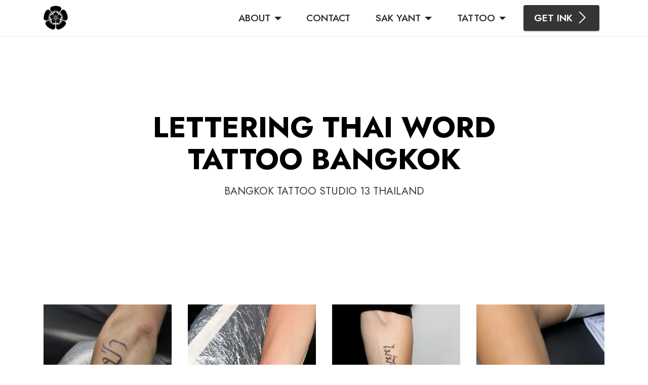

--- FILE ---
content_type: text/html
request_url: https://www.bkktattoostudio13.com/thai-tattoo-lettering.html
body_size: 5268
content:
<!DOCTYPE html>
<html lang="en-US" class="js">

<head>
  
  <meta charset="UTF-8">
  <meta http-equiv="X-UA-Compatible" content="IE=edge">
  
  <meta name="viewport" content="width=device-width, initial-scale=1, minimum-scale=1">
  <link rel="shortcut icon" href="assets/images/logo-flower-sakura-black.webp" type="image/x-icon">
  <meta name="description" content="Lettering Thai Word Tattoos in Bangkok Remain the most popular requests in the world, Write an important date or names, phrases, we can translate for you.">
  
  
  <title>Lettering Thai Word Tattoo I Bangkok</title>
  <link rel="canonical" href="https://www.bkktattoostudio13.com/thai-tattoo-lettering.html">
  <link rel="stylesheet" href="assets/web/assets/mobirise-icons2/mobirise2.css">
  <link rel="stylesheet" href="assets/bootstrap/css/bootstrap.min.css">
  <link rel="stylesheet" href="assets/bootstrap/css/bootstrap-grid.min.css">
  <link rel="stylesheet" href="assets/bootstrap/css/bootstrap-reboot.min.css">
  <link rel="stylesheet" href="assets/shopping-cart/minicart-theme.css">
  <link rel="stylesheet" href="assets/dropdown/css/style.css">
  <link rel="stylesheet" href="assets/socicon/css/styles.css">
  <link rel="stylesheet" href="assets/theme/css/style.css">
  <link rel="preload" href="https://fonts.googleapis.com/css?family=Jost:100,200,300,400,500,600,700,800,900,100i,200i,300i,400i,500i,600i,700i,800i,900i&display=swap" as="style" onload="this.onload=null;this.rel='stylesheet'">
  <noscript><link rel="stylesheet" href="https://fonts.googleapis.com/css?family=Jost:100,200,300,400,500,600,700,800,900,100i,200i,300i,400i,500i,600i,700i,800i,900i&display=swap"></noscript>
  <link rel="preload" as="style" href="assets/mobirise/css/mbr-additional.css?v=yXkMDI"><link rel="stylesheet" href="assets/mobirise/css/mbr-additional.css?v=yXkMDI" type="text/css">

  
  
  
</head>
<body>

<!-- Analytics -->
<!-- Google tag (gtag.js) -->
<script async src="https://www.googletagmanager.com/gtag/js?id=G-H48FP8LT7T"></script>
<script>
  window.dataLayer = window.dataLayer || [];
  function gtag(){dataLayer.push(arguments);}
  gtag('js', new Date());

  gtag('config', 'G-H48FP8LT7T');
</script>
<!-- /Analytics -->


  
  <section data-bs-version="5.1" class="menu menu3 cid-u3XIFOzh6i" once="menu" id="menu3-1l0">
    
    <nav class="navbar navbar-dropdown navbar-fixed-top navbar-expand-lg">
        <div class="container">
            <div class="navbar-brand">
                <span class="navbar-logo">
                    <a href="https://www.bkktattoostudio13.com/">
                        <img src="assets/images/logo-flower-sakura-black.webp" alt="favicon-company-bkk-tattoo-studio-13" style="height: 3rem;">
                    </a>
                </span>
                
            </div>
            <button class="navbar-toggler" type="button" data-toggle="collapse" data-bs-toggle="collapse" data-target="#navbarSupportedContent" data-bs-target="#navbarSupportedContent" aria-controls="navbarNavAltMarkup" aria-expanded="false" aria-label="Toggle navigation">
                <div class="hamburger">
                    <span></span>
                    <span></span>
                    <span></span>
                    <span></span>
                </div>
            </button>
            <div class="collapse navbar-collapse" id="navbarSupportedContent">
                <ul class="navbar-nav nav-dropdown" data-app-modern-menu="true"><li class="nav-item dropdown"><a class="nav-link link text-black text-primary dropdown-toggle display-4" href="about-us.html" data-toggle="dropdown-submenu" data-bs-toggle="dropdown" data-bs-auto-close="outside" aria-expanded="false">ABOUT</a><div class="dropdown-menu" aria-labelledby="dropdown-775"><a class="text-black text-primary dropdown-item display-4" href="about-us.html">ABOUT US</a><a class="text-black text-primary dropdown-item display-4" href="aftercare-tattoo.html">AFTER CARE</a><a class="text-black text-primary dropdown-item display-4" href="tattoo-price.html">TATTOO PRICE</a></div></li><li class="nav-item"><a class="nav-link link text-black text-primary display-4" href="contact-us.html">CONTACT</a>
                    </li><li class="nav-item dropdown"><a class="nav-link link text-black text-primary dropdown-toggle display-4" href="tattoo-artist-bangkok-kyosai-black-cat.html" data-toggle="dropdown-submenu" data-bs-toggle="dropdown" data-bs-auto-close="outside" aria-expanded="true">SAK YANT</a><div class="dropdown-menu" aria-labelledby="dropdown-366"><a class="text-black text-primary dropdown-item display-4" href="108-sak-yant-galley-designs.html">108 SAK YANT</a><a class="text-black text-primary dropdown-item display-4" href="sak-yant-tattoos-designs-meaning.html">DESIGNS MEANING</a><a class="text-black text-primary dropdown-item display-4" href="sak-yant-tattoo-faqs.html">FAQS</a><a class="text-black text-primary dropdown-item display-4" href="sak-yant-tattoos.html">SAK YANT TATTOO</a><a class="text-black text-primary dropdown-item display-4" href="yant-unalome-tattoos.html">UNALOME YANTRA</a></div></li><li class="nav-item dropdown"><a class="nav-link link text-black dropdown-toggle display-4" href="#" data-toggle="dropdown-submenu" data-bs-toggle="dropdown" data-bs-auto-close="outside" aria-expanded="false">TATTOO</a><div class="dropdown-menu" aria-labelledby="dropdown-589"><a class="text-black dropdown-item text-primary display-4" href="abstract-tattoos.html">ABSTRACT</a><a class="text-black dropdown-item show text-primary display-4" href="black-ink-tattoos.html" aria-expanded="false">BLACK INK</a><a class="text-black dropdown-item text-primary display-4" href="blackwork-tattoos.html">BLACKWORK</a><a class="text-black dropdown-item text-primary display-4" href="dotwork-mandala-tattoo.html">DOTWORK</a><a class="text-black dropdown-item text-primary display-4" href="fine-line-tattoo-bangkok.html">FINE LINE</a><a class="text-black dropdown-item text-primary display-4" href="graphic-black-ink-tattoos.html">GRAPHIC</a><div class="dropdown"><a class="text-black dropdown-item dropdown-toggle display-4" href="#" data-toggle="dropdown-submenu" data-bs-toggle="dropdown" data-bs-auto-close="outside" aria-expanded="false">LETTERING</a><div class="dropdown-menu dropdown-submenu" aria-labelledby="dropdown-954"><a class="text-black dropdown-item text-primary display-4" href="lettering-calligraphy-tattoos.html">CALLIGRAPHY</a><a class="text-black dropdown-item text-primary display-4" href="lettering-latin-roman-script-tattoos.html">LATIN ROMAN</a><a class="text-black dropdown-item text-primary display-4" href="lettering-typography-tattoos.html">TYPOGRAPHY</a><a class="text-black dropdown-item text-primary display-4" href="thai-tattoo-lettering.html">THAI TATTOO</a></div></div><a class="text-black dropdown-item text-primary display-4" href="minimalist-tattoos.html">MINIMALIST</a><a class="text-black dropdown-item text-primary display-4" href="nordic-viking-celtic-tattoos.html">NORDIC</a><a class="text-black dropdown-item text-primary display-4" href="tribal-polynesian-samoan-tattoos-bangkok.html">TRIBAL</a></div></li></ul>
                
                <div class="navbar-buttons mbr-section-btn"><a class="btn btn-primary display-4" href="contact-us.html"><span class="mobi-mbri mobi-mbri-arrow-next mbr-iconfont mbr-iconfont-btn"></span>GET INK</a></div>
            </div>
        </div>
    </nav>
</section>

<section data-bs-version="5.1" class="header18 cid-u3XIFN5UcA" id="header18-1kw">

    

    

    <div class="align-center container">
        <div class="row justify-content-center">
            <div class="col-12 col-lg-10">
                <h1 class="mbr-section-title mbr-fonts-style mbr-white mb-3 display-1"><strong>LETTERING THAI WORD TATTOO BANGKOK</strong></h1>
                
                <p class="mbr-text mbr-fonts-style mbr-white display-7">
                    <a href="https://www.bkktattoostudio13.com/" class="text-primary">BANGKOK TATTOO STUDIO 13 THAILAND</a>
                </p>
                
            </div>
        </div>
    </div>
</section>

<section data-bs-version="5.1" class="gallery4 mbr-gallery cid-u3XIFNjJgx" id="gallery4-1kx">
    

    

    <div class="container">
        
        <div class="row mbr-gallery mt-4">
            
            
            
            <div class="col-12 col-md-6 col-lg-3 item gallery-image active">
                <div class="item-wrapper" data-toggle="modal" data-bs-toggle="modal" data-target="#v6EU6MHXGS-modal" data-bs-target="#v6EU6MHXGS-modal">
                    <img class="w-100" src="assets/images/thai-calligraphy-arm-men.webp" alt="thai-word-calligraphy-tattoo-thailand" data-slide-to="0" data-bs-slide-to="0" data-target="#lb-v6EU6MHXGS" data-bs-target="#lb-v6EU6MHXGS">
                    <div class="icon-wrapper">
                        <span class="mobi-mbri mobi-mbri-search mbr-iconfont mbr-iconfont-btn"></span>
                    </div>
                </div>
                
            </div><div class="col-12 col-md-6 col-lg-3 item gallery-image">
                <div class="item-wrapper" data-toggle="modal" data-bs-toggle="modal" data-target="#v6EU6MHXGS-modal" data-bs-target="#v6EU6MHXGS-modal">
                    <img class="w-100" src="assets/images/typography-tattoo-thai.webp" alt="thai-word-lettering-tattoo-bangkok" data-slide-to="1" data-bs-slide-to="1" data-target="#lb-v6EU6MHXGS" data-bs-target="#lb-v6EU6MHXGS">
                    <div class="icon-wrapper">
                        <span class="mobi-mbri mobi-mbri-search mbr-iconfont mbr-iconfont-btn"></span>
                    </div>
                </div>
                
            </div><div class="col-12 col-md-6 col-lg-3 item gallery-image">
                <div class="item-wrapper" data-toggle="modal" data-bs-toggle="modal" data-target="#v6EU6MHXGS-modal" data-bs-target="#v6EU6MHXGS-modal">
                    <img class="w-100" src="assets/images/typography-tattoo-thai-infinity.webp" alt="thai-word-lettering-tattoo-thailand" data-slide-to="2" data-bs-slide-to="2" data-target="#lb-v6EU6MHXGS" data-bs-target="#lb-v6EU6MHXGS">
                    <div class="icon-wrapper">
                        <span class="mobi-mbri mobi-mbri-search mbr-iconfont mbr-iconfont-btn"></span>
                    </div>
                </div>
                
            </div><div class="col-12 col-md-6 col-lg-3 item gallery-image">
                <div class="item-wrapper" data-toggle="modal" data-bs-toggle="modal" data-target="#v6EU6MHXGS-modal" data-bs-target="#v6EU6MHXGS-modal">
                    <img class="w-100" src="assets/images/thai-tattoo-lettering-arm-lady-2.webp" alt="thai-word-lettering-tattoo-bangkok" data-slide-to="3" data-bs-slide-to="3" data-target="#lb-v6EU6MHXGS" data-bs-target="#lb-v6EU6MHXGS">
                    <div class="icon-wrapper">
                        <span class="mobi-mbri mobi-mbri-search mbr-iconfont mbr-iconfont-btn"></span>
                    </div>
                </div>
                
            </div><div class="col-12 col-md-6 col-lg-3 item gallery-image">
                <div class="item-wrapper" data-toggle="modal" data-bs-toggle="modal" data-target="#v6EU6MHXGS-modal" data-bs-target="#v6EU6MHXGS-modal">
                    <img class="w-100" src="assets/images/thai-tattoo-lettering-arm-lady-1.webp" alt="thai-tattoo-word-lettering-lady" data-slide-to="4" data-bs-slide-to="4" data-target="#lb-v6EU6MHXGS" data-bs-target="#lb-v6EU6MHXGS">
                    <div class="icon-wrapper">
                        <span class="mobi-mbri mobi-mbri-search mbr-iconfont mbr-iconfont-btn"></span>
                    </div>
                </div>
                
            </div><div class="col-12 col-md-6 col-lg-3 item gallery-image">
                <div class="item-wrapper" data-toggle="modal" data-bs-toggle="modal" data-target="#v6EU6MHXGS-modal" data-bs-target="#v6EU6MHXGS-modal">
                    <img class="w-100" src="assets/images/thai-tattoo-lettering-arm-men-1.webp" alt="thai-word-lettering-tattoo-bangkok" data-slide-to="5" data-bs-slide-to="5" data-target="#lb-v6EU6MHXGS" data-bs-target="#lb-v6EU6MHXGS">
                    <div class="icon-wrapper">
                        <span class="mobi-mbri mobi-mbri-search mbr-iconfont mbr-iconfont-btn"></span>
                    </div>
                </div>
                
            </div><div class="col-12 col-md-6 col-lg-3 item gallery-image">
                <div class="item-wrapper" data-toggle="modal" data-bs-toggle="modal" data-target="#v6EU6MHXGS-modal" data-bs-target="#v6EU6MHXGS-modal">
                    <img class="w-100" src="assets/images/thai-tattoo-lettering-arm-men-2.webp" alt="thai-word-lettering-tattoo-thailand" data-slide-to="6" data-bs-slide-to="6" data-target="#lb-v6EU6MHXGS" data-bs-target="#lb-v6EU6MHXGS">
                    <div class="icon-wrapper">
                        <span class="mobi-mbri mobi-mbri-search mbr-iconfont mbr-iconfont-btn"></span>
                    </div>
                </div>
                
            </div><div class="col-12 col-md-6 col-lg-3 item gallery-image">
                <div class="item-wrapper" data-toggle="modal" data-bs-toggle="modal" data-target="#v6EU6MHXGS-modal" data-bs-target="#v6EU6MHXGS-modal">
                    <img class="w-100" src="assets/images/thai-word-tattoo-chest-arm-men.webp" alt="thai-word-tattoo-bangkok" data-slide-to="7" data-bs-slide-to="7" data-target="#lb-v6EU6MHXGS" data-bs-target="#lb-v6EU6MHXGS">
                    <div class="icon-wrapper">
                        <span class="mobi-mbri mobi-mbri-search mbr-iconfont mbr-iconfont-btn"></span>
                    </div>
                </div>
                
            </div><div class="col-12 col-md-6 col-lg-3 item gallery-image">
                <div class="item-wrapper" data-toggle="modal" data-bs-toggle="modal" data-target="#v6EU6MHXGS-modal" data-bs-target="#v6EU6MHXGS-modal">
                    <img class="w-100" src="assets/images/lettering-tattoo-font-thai-woman.webp" alt="lettering-tattoo-word-font-thai-shoulder-women" data-slide-to="8" data-bs-slide-to="8" data-target="#lb-v6EU6MHXGS" data-bs-target="#lb-v6EU6MHXGS">
                    <div class="icon-wrapper">
                        <span class="mobi-mbri mobi-mbri-search mbr-iconfont mbr-iconfont-btn"></span>
                    </div>
                </div>
                
            </div><div class="col-12 col-md-6 col-lg-3 item gallery-image">
                <div class="item-wrapper" data-toggle="modal" data-bs-toggle="modal" data-target="#v6EU6MHXGS-modal" data-bs-target="#v6EU6MHXGS-modal">
                    <img class="w-100" src="assets/images/thai-word-tattoo-chest-men.webp" alt="thai-word-tattoo-chest-men" data-slide-to="9" data-bs-slide-to="9" data-target="#lb-v6EU6MHXGS" data-bs-target="#lb-v6EU6MHXGS">
                    <div class="icon-wrapper">
                        <span class="mobi-mbri mobi-mbri-search mbr-iconfont mbr-iconfont-btn"></span>
                    </div>
                </div>
                
            </div><div class="col-12 col-md-6 col-lg-3 item gallery-image">
                <div class="item-wrapper" data-toggle="modal" data-bs-toggle="modal" data-target="#v6EU6MHXGS-modal" data-bs-target="#v6EU6MHXGS-modal">
                    <img class="w-100" src="assets/images/thai-lettering-calligraphy-arm-men.webp" alt="thai-tattoo-word-lettering-men-arm" data-slide-to="10" data-bs-slide-to="10" data-target="#lb-v6EU6MHXGS" data-bs-target="#lb-v6EU6MHXGS">
                    <div class="icon-wrapper">
                        <span class="mobi-mbri mobi-mbri-search mbr-iconfont mbr-iconfont-btn"></span>
                    </div>
                </div>
                
            </div><div class="col-12 col-md-6 col-lg-3 item gallery-image">
                <div class="item-wrapper" data-toggle="modal" data-bs-toggle="modal" data-target="#v6EU6MHXGS-modal" data-bs-target="#v6EU6MHXGS-modal">
                    <img class="w-100" src="assets/images/thai-calligraphy-tattoo-inside-arm-men.webp" alt="thai-tattoo-word-lettering-men-inside-arm" data-slide-to="11" data-bs-slide-to="11" data-target="#lb-v6EU6MHXGS" data-bs-target="#lb-v6EU6MHXGS">
                    <div class="icon-wrapper">
                        <span class="mobi-mbri mobi-mbri-search mbr-iconfont mbr-iconfont-btn"></span>
                    </div>
                </div>
                
            </div><div class="col-12 col-md-6 col-lg-3 item gallery-image">
                <div class="item-wrapper" data-toggle="modal" data-bs-toggle="modal" data-target="#v6EU6MHXGS-modal" data-bs-target="#v6EU6MHXGS-modal">
                    <img class="w-100" src="assets/images/thai-tattoo-lettering-arm-men-3.webp" alt="thai-word-lettering-tattoo-thailand" data-slide-to="12" data-bs-slide-to="12" data-target="#lb-v6EU6MHXGS" data-bs-target="#lb-v6EU6MHXGS">
                    <div class="icon-wrapper">
                        <span class="mobi-mbri mobi-mbri-search mbr-iconfont mbr-iconfont-btn"></span>
                    </div>
                </div>
                
            </div><div class="col-12 col-md-6 col-lg-3 item gallery-image">
                <div class="item-wrapper" data-toggle="modal" data-bs-toggle="modal" data-target="#v6EU6MHXGS-modal" data-bs-target="#v6EU6MHXGS-modal">
                    <img class="w-100" src="assets/images/thai-calligraphy-2-letter-tattoo.webp" alt="thai-word-calligraphy-2-letter-tattoo" data-slide-to="13" data-bs-slide-to="13" data-target="#lb-v6EU6MHXGS" data-bs-target="#lb-v6EU6MHXGS">
                    <div class="icon-wrapper">
                        <span class="mobi-mbri mobi-mbri-search mbr-iconfont mbr-iconfont-btn"></span>
                    </div>
                </div>
                
            </div><div class="col-12 col-md-6 col-lg-3 item gallery-image">
                <div class="item-wrapper" data-toggle="modal" data-bs-toggle="modal" data-target="#v6EU6MHXGS-modal" data-bs-target="#v6EU6MHXGS-modal">
                    <img class="w-100" src="assets/images/thai-letter-tattoo-arm-men.webp" alt="thai-tattoo-word-lettering-men-arm" data-slide-to="14" data-bs-slide-to="14" data-target="#lb-v6EU6MHXGS" data-bs-target="#lb-v6EU6MHXGS">
                    <div class="icon-wrapper">
                        <span class="mobi-mbri mobi-mbri-search mbr-iconfont mbr-iconfont-btn"></span>
                    </div>
                </div>
                
            </div><div class="col-12 col-md-6 col-lg-3 item gallery-image">
                <div class="item-wrapper" data-toggle="modal" data-bs-toggle="modal" data-target="#v6EU6MHXGS-modal" data-bs-target="#v6EU6MHXGS-modal">
                    <img class="w-100" src="assets/images/thai-tattoo-lettering-women.webp" alt="thai-word-font-script-tattoo" data-slide-to="15" data-bs-slide-to="15" data-target="#lb-v6EU6MHXGS" data-bs-target="#lb-v6EU6MHXGS">
                    <div class="icon-wrapper">
                        <span class="mobi-mbri mobi-mbri-search mbr-iconfont mbr-iconfont-btn"></span>
                    </div>
                </div>
                
            </div><div class="col-12 col-md-6 col-lg-3 item gallery-image">
                <div class="item-wrapper" data-toggle="modal" data-bs-toggle="modal" data-target="#v6EU6MHXGS-modal" data-bs-target="#v6EU6MHXGS-modal">
                    <img class="w-100" src="assets/images/tattoo-thai-lettering-men-2.webp" alt="thai-tattoo-word-lettering-women" data-slide-to="16" data-bs-slide-to="16" data-target="#lb-v6EU6MHXGS" data-bs-target="#lb-v6EU6MHXGS">
                    <div class="icon-wrapper">
                        <span class="mobi-mbri mobi-mbri-search mbr-iconfont mbr-iconfont-btn"></span>
                    </div>
                </div>
                
            </div><div class="col-12 col-md-6 col-lg-3 item gallery-image">
                <div class="item-wrapper" data-toggle="modal" data-bs-toggle="modal" data-target="#v6EU6MHXGS-modal" data-bs-target="#v6EU6MHXGS-modal">
                    <img class="w-100" src="assets/images/lettering-thai-word-tattoo-arm-lady.webp" alt="thai-tattoo-word-lettering-women" data-slide-to="17" data-bs-slide-to="17" data-target="#lb-v6EU6MHXGS" data-bs-target="#lb-v6EU6MHXGS">
                    <div class="icon-wrapper">
                        <span class="mobi-mbri mobi-mbri-search mbr-iconfont mbr-iconfont-btn"></span>
                    </div>
                </div>
                
            </div><div class="col-12 col-md-6 col-lg-3 item gallery-image">
                <div class="item-wrapper" data-toggle="modal" data-bs-toggle="modal" data-target="#v6EU6MHXGS-modal" data-bs-target="#v6EU6MHXGS-modal">
                    <img class="w-100" src="assets/images/thai-number-tattoo.webp" alt="thai-number-tattoo-word-lettering-women" data-slide-to="18" data-bs-slide-to="18" data-target="#lb-v6EU6MHXGS" data-bs-target="#lb-v6EU6MHXGS">
                    <div class="icon-wrapper">
                        <span class="mobi-mbri mobi-mbri-search mbr-iconfont mbr-iconfont-btn"></span>
                    </div>
                </div>
                
            </div><div class="col-12 col-md-6 col-lg-3 item gallery-image">
                <div class="item-wrapper" data-toggle="modal" data-bs-toggle="modal" data-target="#v6EU6MHXGS-modal" data-bs-target="#v6EU6MHXGS-modal">
                    <img class="w-100" src="assets/images/lettering-thai-red-lotus-tattoo.webp" alt="thai-word-lettering-script-lotus-red" data-slide-to="19" data-bs-slide-to="19" data-target="#lb-v6EU6MHXGS" data-bs-target="#lb-v6EU6MHXGS">
                    <div class="icon-wrapper">
                        <span class="mobi-mbri mobi-mbri-search mbr-iconfont mbr-iconfont-btn"></span>
                    </div>
                </div>
                
            </div><div class="col-12 col-md-6 col-lg-3 item gallery-image">
                <div class="item-wrapper" data-toggle="modal" data-bs-toggle="modal" data-target="#v6EU6MHXGS-modal" data-bs-target="#v6EU6MHXGS-modal">
                    <img class="w-100" src="assets/images/thai-font-minimalist-tattoo-wrist.webp" alt="thai-word-font-minimalist-tattoo-wrist" data-slide-to="20" data-bs-slide-to="20" data-target="#lb-v6EU6MHXGS" data-bs-target="#lb-v6EU6MHXGS">
                    <div class="icon-wrapper">
                        <span class="mobi-mbri mobi-mbri-search mbr-iconfont mbr-iconfont-btn"></span>
                    </div>
                </div>
                
            </div><div class="col-12 col-md-6 col-lg-3 item gallery-image">
                <div class="item-wrapper" data-toggle="modal" data-bs-toggle="modal" data-target="#v6EU6MHXGS-modal" data-bs-target="#v6EU6MHXGS-modal">
                    <img class="w-100" src="assets/images/bangkok-tattoo-calligraphy-thai-mom.webp" alt="tattoo-calligraphy-thai-word-mom-wrist" data-slide-to="21" data-bs-slide-to="21" data-target="#lb-v6EU6MHXGS" data-bs-target="#lb-v6EU6MHXGS">
                    <div class="icon-wrapper">
                        <span class="mobi-mbri mobi-mbri-search mbr-iconfont mbr-iconfont-btn"></span>
                    </div>
                </div>
                
            </div><div class="col-12 col-md-6 col-lg-3 item gallery-image">
                <div class="item-wrapper" data-toggle="modal" data-bs-toggle="modal" data-target="#v6EU6MHXGS-modal" data-bs-target="#v6EU6MHXGS-modal">
                    <img class="w-100" src="assets/images/thai-tattoo-lettering-hand-men-1.webp" alt="thai-word-lettering-hand-tattoo-bangkok" data-slide-to="22" data-bs-slide-to="22" data-target="#lb-v6EU6MHXGS" data-bs-target="#lb-v6EU6MHXGS">
                    <div class="icon-wrapper">
                        <span class="mobi-mbri mobi-mbri-search mbr-iconfont mbr-iconfont-btn"></span>
                    </div>
                </div>
                
            </div><div class="col-12 col-md-6 col-lg-3 item gallery-image">
                <div class="item-wrapper" data-toggle="modal" data-bs-toggle="modal" data-target="#v6EU6MHXGS-modal" data-bs-target="#v6EU6MHXGS-modal">
                    <img class="w-100" src="assets/images/thai-tattoo-lettering-fingers-1.webp" alt="thai-word-lettering-fingers-tattoo-thailand" data-slide-to="23" data-bs-slide-to="23" data-target="#lb-v6EU6MHXGS" data-bs-target="#lb-v6EU6MHXGS">
                    <div class="icon-wrapper">
                        <span class="mobi-mbri mobi-mbri-search mbr-iconfont mbr-iconfont-btn"></span>
                    </div>
                </div>
                
            </div><div class="col-12 col-md-6 col-lg-3 item gallery-image">
                <div class="item-wrapper" data-toggle="modal" data-bs-toggle="modal" data-target="#v6EU6MHXGS-modal" data-bs-target="#v6EU6MHXGS-modal">
                    <img class="w-100" src="assets/images/thai-script-hand-men.webp" alt="thai-word-tattoo-minimalist-lettering-hand" data-slide-to="24" data-bs-slide-to="24" data-target="#lb-v6EU6MHXGS" data-bs-target="#lb-v6EU6MHXGS">
                    <div class="icon-wrapper">
                        <span class="mobi-mbri mobi-mbri-search mbr-iconfont mbr-iconfont-btn"></span>
                    </div>
                </div>
                
            </div><div class="col-12 col-md-6 col-lg-3 item gallery-image">
                <div class="item-wrapper" data-toggle="modal" data-bs-toggle="modal" data-target="#v6EU6MHXGS-modal" data-bs-target="#v6EU6MHXGS-modal">
                    <img class="w-100" src="assets/images/thai-calligraphy-tattoo-men-body.webp" alt="thai-word-calligraphy-tattoo-men-body" data-slide-to="25" data-bs-slide-to="25" data-target="#lb-v6EU6MHXGS" data-bs-target="#lb-v6EU6MHXGS">
                    <div class="icon-wrapper">
                        <span class="mobi-mbri mobi-mbri-search mbr-iconfont mbr-iconfont-btn"></span>
                    </div>
                </div>
                
            </div><div class="col-12 col-md-6 col-lg-3 item gallery-image">
                <div class="item-wrapper" data-toggle="modal" data-bs-toggle="modal" data-target="#v6EU6MHXGS-modal" data-bs-target="#v6EU6MHXGS-modal">
                    <img class="w-100" src="assets/images/thai-word-tattoo-red-ribs-women.webp" alt="thai-word-tattoo-red-ribs-women" data-slide-to="26" data-bs-slide-to="26" data-target="#lb-v6EU6MHXGS" data-bs-target="#lb-v6EU6MHXGS">
                    <div class="icon-wrapper">
                        <span class="mobi-mbri mobi-mbri-search mbr-iconfont mbr-iconfont-btn"></span>
                    </div>
                </div>
                
            </div><div class="col-12 col-md-6 col-lg-3 item gallery-image">
                <div class="item-wrapper" data-toggle="modal" data-bs-toggle="modal" data-target="#v6EU6MHXGS-modal" data-bs-target="#v6EU6MHXGS-modal">
                    <img class="w-100" src="assets/images/thai-script-tattoo-women.webp" alt="thai-word-script-tattoo-women" data-slide-to="27" data-bs-slide-to="27" data-target="#lb-v6EU6MHXGS" data-bs-target="#lb-v6EU6MHXGS">
                    <div class="icon-wrapper">
                        <span class="mobi-mbri mobi-mbri-search mbr-iconfont mbr-iconfont-btn"></span>
                    </div>
                </div>
                
            </div><div class="col-12 col-md-6 col-lg-3 item gallery-image">
                <div class="item-wrapper" data-toggle="modal" data-bs-toggle="modal" data-target="#v6EU6MHXGS-modal" data-bs-target="#v6EU6MHXGS-modal">
                    <img class="w-100" src="assets/images/thai-calligraphy-leg-men.webp" alt="thai-word-calligraphy-leg-men" data-slide-to="28" data-bs-slide-to="28" data-target="#lb-v6EU6MHXGS" data-bs-target="#lb-v6EU6MHXGS">
                    <div class="icon-wrapper">
                        <span class="mobi-mbri mobi-mbri-search mbr-iconfont mbr-iconfont-btn"></span>
                    </div>
                </div>
                
            </div><div class="col-12 col-md-6 col-lg-3 item gallery-image">
                <div class="item-wrapper" data-toggle="modal" data-bs-toggle="modal" data-target="#v6EU6MHXGS-modal" data-bs-target="#v6EU6MHXGS-modal">
                    <img class="w-100" src="assets/images/thai-font-tattoo-men.webp" alt="thai-word-font-tattoo-men" data-slide-to="29" data-bs-slide-to="29" data-target="#lb-v6EU6MHXGS" data-bs-target="#lb-v6EU6MHXGS">
                    <div class="icon-wrapper">
                        <span class="mobi-mbri mobi-mbri-search mbr-iconfont mbr-iconfont-btn"></span>
                    </div>
                </div>
                
            </div><div class="col-12 col-md-6 col-lg-3 item gallery-image">
                <div class="item-wrapper" data-toggle="modal" data-bs-toggle="modal" data-target="#v6EU6MHXGS-modal" data-bs-target="#v6EU6MHXGS-modal">
                    <img class="w-100" src="assets/images/thai-font-fine-line-women.webp" alt="thai-word-font-fine-line-women" data-slide-to="30" data-bs-slide-to="30" data-target="#lb-v6EU6MHXGS" data-bs-target="#lb-v6EU6MHXGS">
                    <div class="icon-wrapper">
                        <span class="mobi-mbri mobi-mbri-search mbr-iconfont mbr-iconfont-btn"></span>
                    </div>
                </div>
                
            </div><div class="col-12 col-md-6 col-lg-3 item gallery-image">
                <div class="item-wrapper" data-toggle="modal" data-bs-toggle="modal" data-target="#v6EU6MHXGS-modal" data-bs-target="#v6EU6MHXGS-modal">
                    <img class="w-100" src="assets/images/thai-word-tattoo-women-wrist.webp" alt="thai-word-tattoo-women-wrist" data-slide-to="31" data-bs-slide-to="31" data-target="#lb-v6EU6MHXGS" data-bs-target="#lb-v6EU6MHXGS">
                    <div class="icon-wrapper">
                        <span class="mobi-mbri mobi-mbri-search mbr-iconfont mbr-iconfont-btn"></span>
                    </div>
                </div>
                
            </div><div class="col-12 col-md-6 col-lg-3 item gallery-image">
                <div class="item-wrapper" data-toggle="modal" data-bs-toggle="modal" data-target="#v6EU6MHXGS-modal" data-bs-target="#v6EU6MHXGS-modal">
                    <img class="w-100" src="assets/images/thai-font-letter-tattoo.webp" alt="thai-word-font-letter-tattoo" data-slide-to="32" data-bs-slide-to="32" data-target="#lb-v6EU6MHXGS" data-bs-target="#lb-v6EU6MHXGS">
                    <div class="icon-wrapper">
                        <span class="mobi-mbri mobi-mbri-search mbr-iconfont mbr-iconfont-btn"></span>
                    </div>
                </div>
                
            </div><div class="col-12 col-md-6 col-lg-3 item gallery-image">
                <div class="item-wrapper" data-toggle="modal" data-bs-toggle="modal" data-target="#v6EU6MHXGS-modal" data-bs-target="#v6EU6MHXGS-modal">
                    <img class="w-100" src="assets/images/thai-calligraphy-tattoo-u-v.webp" alt="thai-word-calligraphy-tattoo-u-v" data-slide-to="33" data-bs-slide-to="33" data-target="#lb-v6EU6MHXGS" data-bs-target="#lb-v6EU6MHXGS">
                    <div class="icon-wrapper">
                        <span class="mobi-mbri mobi-mbri-search mbr-iconfont mbr-iconfont-btn"></span>
                    </div>
                </div>
                
            </div><div class="col-12 col-md-6 col-lg-3 item gallery-image">
                <div class="item-wrapper" data-toggle="modal" data-bs-toggle="modal" data-target="#v6EU6MHXGS-modal" data-bs-target="#v6EU6MHXGS-modal">
                    <img class="w-100" src="assets/images/thai-word-tattoo-chest-lady.webp" alt="thai-word-tattoo-minimalist-chest-women" data-slide-to="34" data-bs-slide-to="34" data-target="#lb-v6EU6MHXGS" data-bs-target="#lb-v6EU6MHXGS">
                    <div class="icon-wrapper">
                        <span class="mobi-mbri mobi-mbri-search mbr-iconfont mbr-iconfont-btn"></span>
                    </div>
                </div>
                
            </div><div class="col-12 col-md-6 col-lg-3 item gallery-image">
                <div class="item-wrapper" data-toggle="modal" data-bs-toggle="modal" data-target="#v6EU6MHXGS-modal" data-bs-target="#v6EU6MHXGS-modal">
                    <img class="w-100" src="assets/images/thai-word-font-tattoo-calligraphy-style.webp" alt="thai-word-wrist-men-tattoo-thailand" data-slide-to="35" data-bs-slide-to="35" data-target="#lb-v6EU6MHXGS" data-bs-target="#lb-v6EU6MHXGS">
                    <div class="icon-wrapper">
                        <span class="mobi-mbri mobi-mbri-search mbr-iconfont mbr-iconfont-btn"></span>
                    </div>
                </div>
                
            </div>
        </div>

        <div class="modal mbr-slider" tabindex="-1" role="dialog" aria-hidden="true" id="v6EU6MHXGS-modal">
            <div class="modal-dialog" role="document">
                <div class="modal-content">
                    <div class="modal-body">
                        <div class="carousel slide" id="lb-v6EU6MHXGS" data-interval="5000" data-bs-interval="5000">
                            <div class="carousel-inner">
                                
                                
                                
                                <div class="carousel-item active">
                                    <img class="d-block w-100" src="assets/images/thai-calligraphy-arm-men.webp" alt="">
                                </div><div class="carousel-item">
                                    <img class="d-block w-100" src="assets/images/typography-tattoo-thai.webp" alt="">
                                </div><div class="carousel-item">
                                    <img class="d-block w-100" src="assets/images/typography-tattoo-thai-infinity.webp" alt="">
                                </div><div class="carousel-item">
                                    <img class="d-block w-100" src="assets/images/thai-tattoo-lettering-arm-lady-2.webp" alt="">
                                </div><div class="carousel-item">
                                    <img class="d-block w-100" src="assets/images/thai-tattoo-lettering-arm-lady-1.webp" alt="">
                                </div><div class="carousel-item">
                                    <img class="d-block w-100" src="assets/images/thai-tattoo-lettering-arm-men-1.webp" alt="">
                                </div><div class="carousel-item">
                                    <img class="d-block w-100" src="assets/images/thai-tattoo-lettering-arm-men-2.webp" alt="">
                                </div><div class="carousel-item">
                                    <img class="d-block w-100" src="assets/images/thai-word-tattoo-chest-arm-men.webp" alt="">
                                </div><div class="carousel-item">
                                    <img class="d-block w-100" src="assets/images/lettering-tattoo-font-thai-woman.webp" alt="">
                                </div><div class="carousel-item">
                                    <img class="d-block w-100" src="assets/images/thai-word-tattoo-chest-men.webp" alt="">
                                </div><div class="carousel-item">
                                    <img class="d-block w-100" src="assets/images/thai-lettering-calligraphy-arm-men.webp" alt="">
                                </div><div class="carousel-item">
                                    <img class="d-block w-100" src="assets/images/thai-calligraphy-tattoo-inside-arm-men.webp" alt="">
                                </div><div class="carousel-item">
                                    <img class="d-block w-100" src="assets/images/thai-tattoo-lettering-arm-men-3.webp" alt="">
                                </div><div class="carousel-item">
                                    <img class="d-block w-100" src="assets/images/thai-calligraphy-2-letter-tattoo.webp" alt="">
                                </div><div class="carousel-item">
                                    <img class="d-block w-100" src="assets/images/thai-letter-tattoo-arm-men.webp" alt="">
                                </div><div class="carousel-item">
                                    <img class="d-block w-100" src="assets/images/thai-tattoo-lettering-women.webp" alt="">
                                </div><div class="carousel-item">
                                    <img class="d-block w-100" src="assets/images/tattoo-thai-lettering-men-2.webp" alt="">
                                </div><div class="carousel-item">
                                    <img class="d-block w-100" src="assets/images/lettering-thai-word-tattoo-arm-lady.webp" alt="">
                                </div><div class="carousel-item">
                                    <img class="d-block w-100" src="assets/images/thai-number-tattoo.webp" alt="">
                                </div><div class="carousel-item">
                                    <img class="d-block w-100" src="assets/images/lettering-thai-red-lotus-tattoo.webp" alt="">
                                </div><div class="carousel-item">
                                    <img class="d-block w-100" src="assets/images/thai-font-minimalist-tattoo-wrist.webp" alt="">
                                </div><div class="carousel-item">
                                    <img class="d-block w-100" src="assets/images/bangkok-tattoo-calligraphy-thai-mom.webp" alt="">
                                </div><div class="carousel-item">
                                    <img class="d-block w-100" src="assets/images/thai-tattoo-lettering-hand-men-1.webp" alt="">
                                </div><div class="carousel-item">
                                    <img class="d-block w-100" src="assets/images/thai-tattoo-lettering-fingers-1.webp" alt="">
                                </div><div class="carousel-item">
                                    <img class="d-block w-100" src="assets/images/thai-script-hand-men.webp" alt="">
                                </div><div class="carousel-item">
                                    <img class="d-block w-100" src="assets/images/thai-calligraphy-tattoo-men-body.webp" alt="">
                                </div><div class="carousel-item">
                                    <img class="d-block w-100" src="assets/images/thai-word-tattoo-red-ribs-women.webp" alt="">
                                </div><div class="carousel-item">
                                    <img class="d-block w-100" src="assets/images/thai-script-tattoo-women.webp" alt="">
                                </div><div class="carousel-item">
                                    <img class="d-block w-100" src="assets/images/thai-calligraphy-leg-men.webp" alt="">
                                </div><div class="carousel-item">
                                    <img class="d-block w-100" src="assets/images/thai-font-tattoo-men.webp" alt="">
                                </div><div class="carousel-item">
                                    <img class="d-block w-100" src="assets/images/thai-font-fine-line-women.webp" alt="">
                                </div><div class="carousel-item">
                                    <img class="d-block w-100" src="assets/images/thai-word-tattoo-women-wrist.webp" alt="">
                                </div><div class="carousel-item">
                                    <img class="d-block w-100" src="assets/images/thai-font-letter-tattoo.webp" alt="">
                                </div><div class="carousel-item">
                                    <img class="d-block w-100" src="assets/images/thai-calligraphy-tattoo-u-v.webp" alt="">
                                </div><div class="carousel-item">
                                    <img class="d-block w-100" src="assets/images/thai-word-tattoo-chest-lady.webp" alt="">
                                </div><div class="carousel-item">
                                    <img class="d-block w-100" src="assets/images/thai-word-font-tattoo-calligraphy-style.webp" alt="">
                                </div>
                            </div>
                            <ol class="carousel-indicators">
                                <li data-slide-to="0" data-bs-slide-to="0" class="active" data-target="#lb-v6EU6MHXGS" data-bs-target="#lb-v6EU6MHXGS"></li><li data-slide-to="1" data-bs-slide-to="1" class="" data-target="#lb-v6EU6MHXGS" data-bs-target="#lb-v6EU6MHXGS"></li><li data-slide-to="2" data-bs-slide-to="2" class="" data-target="#lb-v6EU6MHXGS" data-bs-target="#lb-v6EU6MHXGS"></li><li data-slide-to="3" data-bs-slide-to="3" class="" data-target="#lb-v6EU6MHXGS" data-bs-target="#lb-v6EU6MHXGS"></li><li data-slide-to="4" data-bs-slide-to="4" class="" data-target="#lb-v6EU6MHXGS" data-bs-target="#lb-v6EU6MHXGS"></li><li data-slide-to="5" data-bs-slide-to="5" class="" data-target="#lb-v6EU6MHXGS" data-bs-target="#lb-v6EU6MHXGS"></li><li data-slide-to="6" data-bs-slide-to="6" class="" data-target="#lb-v6EU6MHXGS" data-bs-target="#lb-v6EU6MHXGS"></li><li data-slide-to="7" data-bs-slide-to="7" class="" data-target="#lb-v6EU6MHXGS" data-bs-target="#lb-v6EU6MHXGS"></li><li data-slide-to="8" data-bs-slide-to="8" class="" data-target="#lb-v6EU6MHXGS" data-bs-target="#lb-v6EU6MHXGS"></li><li data-slide-to="9" data-bs-slide-to="9" class="" data-target="#lb-v6EU6MHXGS" data-bs-target="#lb-v6EU6MHXGS"></li><li data-slide-to="10" data-bs-slide-to="10" class="" data-target="#lb-v6EU6MHXGS" data-bs-target="#lb-v6EU6MHXGS"></li><li data-slide-to="11" data-bs-slide-to="11" class="" data-target="#lb-v6EU6MHXGS" data-bs-target="#lb-v6EU6MHXGS"></li><li data-slide-to="12" data-bs-slide-to="12" class="" data-target="#lb-v6EU6MHXGS" data-bs-target="#lb-v6EU6MHXGS"></li><li data-slide-to="13" data-bs-slide-to="13" class="" data-target="#lb-v6EU6MHXGS" data-bs-target="#lb-v6EU6MHXGS"></li><li data-slide-to="14" data-bs-slide-to="14" class="" data-target="#lb-v6EU6MHXGS" data-bs-target="#lb-v6EU6MHXGS"></li><li data-slide-to="15" data-bs-slide-to="15" class="" data-target="#lb-v6EU6MHXGS" data-bs-target="#lb-v6EU6MHXGS"></li><li data-slide-to="16" data-bs-slide-to="16" class="" data-target="#lb-v6EU6MHXGS" data-bs-target="#lb-v6EU6MHXGS"></li><li data-slide-to="17" data-bs-slide-to="17" class="" data-target="#lb-v6EU6MHXGS" data-bs-target="#lb-v6EU6MHXGS"></li><li data-slide-to="18" data-bs-slide-to="18" class="" data-target="#lb-v6EU6MHXGS" data-bs-target="#lb-v6EU6MHXGS"></li><li data-slide-to="19" data-bs-slide-to="19" class="" data-target="#lb-v6EU6MHXGS" data-bs-target="#lb-v6EU6MHXGS"></li><li data-slide-to="20" data-bs-slide-to="20" class="" data-target="#lb-v6EU6MHXGS" data-bs-target="#lb-v6EU6MHXGS"></li><li data-slide-to="21" data-bs-slide-to="21" class="" data-target="#lb-v6EU6MHXGS" data-bs-target="#lb-v6EU6MHXGS"></li><li data-slide-to="22" data-bs-slide-to="22" class="" data-target="#lb-v6EU6MHXGS" data-bs-target="#lb-v6EU6MHXGS"></li><li data-slide-to="23" data-bs-slide-to="23" class="" data-target="#lb-v6EU6MHXGS" data-bs-target="#lb-v6EU6MHXGS"></li><li data-slide-to="24" data-bs-slide-to="24" class="" data-target="#lb-v6EU6MHXGS" data-bs-target="#lb-v6EU6MHXGS"></li><li data-slide-to="25" data-bs-slide-to="25" class="" data-target="#lb-v6EU6MHXGS" data-bs-target="#lb-v6EU6MHXGS"></li><li data-slide-to="26" data-bs-slide-to="26" class="" data-target="#lb-v6EU6MHXGS" data-bs-target="#lb-v6EU6MHXGS"></li><li data-slide-to="27" data-bs-slide-to="27" class="" data-target="#lb-v6EU6MHXGS" data-bs-target="#lb-v6EU6MHXGS"></li><li data-slide-to="28" data-bs-slide-to="28" class="" data-target="#lb-v6EU6MHXGS" data-bs-target="#lb-v6EU6MHXGS"></li><li data-slide-to="29" data-bs-slide-to="29" class="" data-target="#lb-v6EU6MHXGS" data-bs-target="#lb-v6EU6MHXGS"></li><li data-slide-to="30" data-bs-slide-to="30" class="" data-target="#lb-v6EU6MHXGS" data-bs-target="#lb-v6EU6MHXGS"></li><li data-slide-to="31" data-bs-slide-to="31" class="" data-target="#lb-v6EU6MHXGS" data-bs-target="#lb-v6EU6MHXGS"></li><li data-slide-to="32" data-bs-slide-to="32" class="" data-target="#lb-v6EU6MHXGS" data-bs-target="#lb-v6EU6MHXGS"></li><li data-slide-to="33" data-bs-slide-to="33" class="" data-target="#lb-v6EU6MHXGS" data-bs-target="#lb-v6EU6MHXGS"></li><li data-slide-to="34" data-bs-slide-to="34" class="" data-target="#lb-v6EU6MHXGS" data-bs-target="#lb-v6EU6MHXGS"></li><li data-slide-to="35" data-bs-slide-to="35" class="" data-target="#lb-v6EU6MHXGS" data-bs-target="#lb-v6EU6MHXGS"></li>
                                
                                
                                
                            </ol>
                            <a role="button" href="" class="close" data-dismiss="modal" data-bs-dismiss="modal" aria-label="Close">
                            </a>
                            <a class="carousel-control-prev carousel-control" role="button" data-slide="prev" data-bs-slide="prev" href="#lb-v6EU6MHXGS">
                                <span class="mobi-mbri mobi-mbri-arrow-prev" aria-hidden="true"></span>
                                <span class="sr-only visually-hidden">Previous</span>
                            </a>
                            <a class="carousel-control-next carousel-control" role="button" data-slide="next" data-bs-slide="next" href="#lb-v6EU6MHXGS">
                                <span class="mobi-mbri mobi-mbri-arrow-next" aria-hidden="true"></span>
                                <span class="sr-only visually-hidden">Next</span>
                            </a>
                        </div>
                    </div>
                </div>
            </div>
        </div>
    </div>
</section>

<section data-bs-version="5.1" class="content5 cid-uVwOuUKviN" id="content5-1u4">
    
    <div class="container">
        <div class="row justify-content-center">
            <div class="col-md-12 col-lg-12">
                
                <h3 class="mbr-section-subtitle mbr-fonts-style mb-4 display-5"><strong>Lettering Thai Word Tattoo Bangkok</strong></h3>
                <p class="mbr-text mbr-fonts-style display-7">This section highlights tattoos of Thai words and phrases, created with an artistic and meticulous approach. <br><br>The designs showcase the beauty of the curves and the natural fluidity of Thai letters, for a harmonious and elegant result.<br><br>Each tattoo can represent a word, a phrase, or a personal symbol, <br>with particular attention paid to legibility and balance of design. <br><br>Styles range from traditional Thai to more modern and graphic interpretations, <br>allowing for pieces that are both authentic and original.<br><br>This collection is aimed at those who desire a meaningful and aesthetic tattoo, <br>where the letters themselves become an artistic element. <br><br>The designs combine finesse, precision, and creativity, offering a refined and unique result for each client.<br></p>
            </div>
        </div>
    </div>
</section>

<section data-bs-version="5.1" class="content11 cid-u3XIFObs61" id="content11-1ky">
    
    <div class="container">
        <div class="row justify-content-center">
            <div class="col-md-12 col-lg-10">
                <div class="mbr-section-btn align-center"><a class="btn btn-danger-outline display-4" href="lettering-calligraphy-tattoos.html">CALLIGRAPHY TATTOO</a>
                    <a class="btn btn-primary-outline display-4" href="lettering-latin-roman-script-tattoos.html">ROMAN TATTOO</a> <a class="btn btn-primary-outline display-4" href="lettering-typography-tattoos.html">TYPOGRAPHY TATTOO</a></div>
            </div>
        </div>
    </div>
</section>

<section data-bs-version="5.1" class="footer3 cid-u3XIFOUSAx" once="footers" id="footer3-1l1">

    

    

    <div class="container">
        <div class="media-container-row align-center mbr-white">
            <div class="row row-links">
                <ul class="foot-menu">
                    
                    
                    
                    
                    
                <li class="foot-menu-item mbr-fonts-style display-7">
                        <a class="text-black text-primary" href="about-us.html">About us</a>
                    </li><li class="foot-menu-item mbr-fonts-style display-7">
                        <a class="text-black text-primary" href="blog.html" target="_blank">Services</a>
                    </li><li class="foot-menu-item mbr-fonts-style display-7">
                        <a class="text-black" href="contact-us.html" target="_blank">Contact Us</a>
                    </li></ul>
            </div>
            <div class="row social-row">
                <div class="social-list align-right pb-2">
                    
                    
                    
                    
                    
                    
                <div class="soc-item">
                        <a href="https://www.facebook.com/bangkoktattoostudio13" target="_blank">
                            <span class="mbr-iconfont mbr-iconfont-social socicon-facebook socicon" style="color: rgb(22, 22, 22); fill: rgb(22, 22, 22);"></span>
                        </a>
                    </div><div class="soc-item">
                        <a href="https://www.instagram.com/bangkoktattoostudio13/" target="_blank">
                            <span class="mbr-iconfont mbr-iconfont-social socicon-instagram socicon" style="color: rgb(22, 22, 22); fill: rgb(22, 22, 22);"></span>
                        </a>
                    </div><div class="soc-item">
                        <a href="https://twitter.com/bkktattoostudio" target="_blank">
                            <span class="mbr-iconfont mbr-iconfont-social socicon-twitter socicon" style="color: rgb(22, 22, 22); fill: rgb(22, 22, 22);"></span>
                        </a>
                    </div></div>
            </div>
            <div class="row row-copirayt">
                <p class="mbr-text mb-0 mbr-fonts-style mbr-white align-center display-7">
                    © Copyright 2025 Bangkok Tattoo Studio 13. All Rights Reserved
                </p>
            </div>
        </div>
    </div>
</section>


<script src="assets/bootstrap/js/bootstrap.bundle.min.js"></script>
  <script src="assets/smoothscroll/smooth-scroll.js"></script>
  <script src="assets/ytplayer/index.js"></script>
        <script src="assets/dropdown/js/navbar-dropdown.js"></script>
  <script src="assets/theme/js/script.js"></script>
  
  
  
</body>
</html>